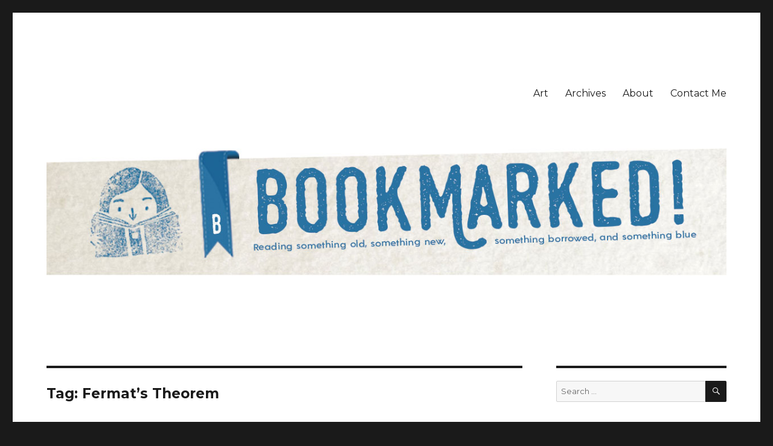

--- FILE ---
content_type: text/html; charset=UTF-8
request_url: https://sumthinblue.com/tag/fermats-theorem/
body_size: 5913
content:
<!DOCTYPE html>
<html lang="en-US" class="no-js">
<head>
	<meta charset="UTF-8">
	<meta name="viewport" content="width=device-width, initial-scale=1">
	<link rel="profile" href="https://gmpg.org/xfn/11">
		<script>(function(html){html.className = html.className.replace(/\bno-js\b/,'js')})(document.documentElement);</script>
<title>Fermat&#8217;s Theorem &#8211; Bookmarked!</title>
<link rel='dns-prefetch' href='//fonts.googleapis.com' />
<link rel='dns-prefetch' href='//s.w.org' />
<link rel="alternate" type="application/rss+xml" title="Bookmarked! &raquo; Feed" href="https://sumthinblue.com/feed/" />
<link rel="alternate" type="application/rss+xml" title="Bookmarked! &raquo; Comments Feed" href="https://sumthinblue.com/comments/feed/" />
<link rel="alternate" type="application/rss+xml" title="Bookmarked! &raquo; Fermat&#039;s Theorem Tag Feed" href="https://sumthinblue.com/tag/fermats-theorem/feed/" />
		<script type="text/javascript">
			window._wpemojiSettings = {"baseUrl":"https:\/\/s.w.org\/images\/core\/emoji\/11\/72x72\/","ext":".png","svgUrl":"https:\/\/s.w.org\/images\/core\/emoji\/11\/svg\/","svgExt":".svg","source":{"concatemoji":"https:\/\/sumthinblue.com\/wp-includes\/js\/wp-emoji-release.min.js?ver=4.9.26"}};
			!function(e,a,t){var n,r,o,i=a.createElement("canvas"),p=i.getContext&&i.getContext("2d");function s(e,t){var a=String.fromCharCode;p.clearRect(0,0,i.width,i.height),p.fillText(a.apply(this,e),0,0);e=i.toDataURL();return p.clearRect(0,0,i.width,i.height),p.fillText(a.apply(this,t),0,0),e===i.toDataURL()}function c(e){var t=a.createElement("script");t.src=e,t.defer=t.type="text/javascript",a.getElementsByTagName("head")[0].appendChild(t)}for(o=Array("flag","emoji"),t.supports={everything:!0,everythingExceptFlag:!0},r=0;r<o.length;r++)t.supports[o[r]]=function(e){if(!p||!p.fillText)return!1;switch(p.textBaseline="top",p.font="600 32px Arial",e){case"flag":return s([55356,56826,55356,56819],[55356,56826,8203,55356,56819])?!1:!s([55356,57332,56128,56423,56128,56418,56128,56421,56128,56430,56128,56423,56128,56447],[55356,57332,8203,56128,56423,8203,56128,56418,8203,56128,56421,8203,56128,56430,8203,56128,56423,8203,56128,56447]);case"emoji":return!s([55358,56760,9792,65039],[55358,56760,8203,9792,65039])}return!1}(o[r]),t.supports.everything=t.supports.everything&&t.supports[o[r]],"flag"!==o[r]&&(t.supports.everythingExceptFlag=t.supports.everythingExceptFlag&&t.supports[o[r]]);t.supports.everythingExceptFlag=t.supports.everythingExceptFlag&&!t.supports.flag,t.DOMReady=!1,t.readyCallback=function(){t.DOMReady=!0},t.supports.everything||(n=function(){t.readyCallback()},a.addEventListener?(a.addEventListener("DOMContentLoaded",n,!1),e.addEventListener("load",n,!1)):(e.attachEvent("onload",n),a.attachEvent("onreadystatechange",function(){"complete"===a.readyState&&t.readyCallback()})),(n=t.source||{}).concatemoji?c(n.concatemoji):n.wpemoji&&n.twemoji&&(c(n.twemoji),c(n.wpemoji)))}(window,document,window._wpemojiSettings);
		</script>
		<style type="text/css">
img.wp-smiley,
img.emoji {
	display: inline !important;
	border: none !important;
	box-shadow: none !important;
	height: 1em !important;
	width: 1em !important;
	margin: 0 .07em !important;
	vertical-align: -0.1em !important;
	background: none !important;
	padding: 0 !important;
}
</style>
<link rel='stylesheet' id='twentysixteen-fonts-css'  href='https://fonts.googleapis.com/css?family=Merriweather%3A400%2C700%2C900%2C400italic%2C700italic%2C900italic%7CMontserrat%3A400%2C700%7CInconsolata%3A400&#038;subset=latin%2Clatin-ext' type='text/css' media='all' />
<link rel='stylesheet' id='genericons-css'  href='https://sumthinblue.com/wp-content/themes/twentysixteen/genericons/genericons.css?ver=3.4.1' type='text/css' media='all' />
<link rel='stylesheet' id='twentysixteen-style-css'  href='https://sumthinblue.com/wp-content/themes/twentysixteen/style.css?ver=4.9.26' type='text/css' media='all' />
<!--[if lt IE 10]>
<link rel='stylesheet' id='twentysixteen-ie-css'  href='https://sumthinblue.com/wp-content/themes/twentysixteen/css/ie.css?ver=20160816' type='text/css' media='all' />
<![endif]-->
<!--[if lt IE 9]>
<link rel='stylesheet' id='twentysixteen-ie8-css'  href='https://sumthinblue.com/wp-content/themes/twentysixteen/css/ie8.css?ver=20160816' type='text/css' media='all' />
<![endif]-->
<!--[if lt IE 8]>
<link rel='stylesheet' id='twentysixteen-ie7-css'  href='https://sumthinblue.com/wp-content/themes/twentysixteen/css/ie7.css?ver=20160816' type='text/css' media='all' />
<![endif]-->
            <script>
                if (document.location.protocol != "https:") {
                    document.location = document.URL.replace(/^http:/i, "https:");
                }
            </script>
            <!--[if lt IE 9]>
<script type='text/javascript' src='https://sumthinblue.com/wp-content/themes/twentysixteen/js/html5.js?ver=3.7.3'></script>
<![endif]-->
<script type='text/javascript' src='https://sumthinblue.com/wp-includes/js/jquery/jquery.js?ver=1.12.4'></script>
<script type='text/javascript' src='https://sumthinblue.com/wp-includes/js/jquery/jquery-migrate.min.js?ver=1.4.1'></script>
<link rel='https://api.w.org/' href='https://sumthinblue.com/wp-json/' />
<link rel="EditURI" type="application/rsd+xml" title="RSD" href="https://sumthinblue.com/xmlrpc.php?rsd" />
<link rel="wlwmanifest" type="application/wlwmanifest+xml" href="https://sumthinblue.com/wp-includes/wlwmanifest.xml" /> 
<meta name="generator" content="WordPress 4.9.26" />
	<style type="text/css" id="twentysixteen-header-css">
		.site-branding {
			margin: 0 auto 0 0;
		}

		.site-branding .site-title,
		.site-description {
			clip: rect(1px, 1px, 1px, 1px);
			position: absolute;
		}
	</style>
	<link rel="icon" href="https://sumthinblue.com/wp-content/uploads/2017/08/cropped-follow-2-32x32.jpg" sizes="32x32" />
<link rel="icon" href="https://sumthinblue.com/wp-content/uploads/2017/08/cropped-follow-2-192x192.jpg" sizes="192x192" />
<link rel="apple-touch-icon-precomposed" href="https://sumthinblue.com/wp-content/uploads/2017/08/cropped-follow-2-180x180.jpg" />
<meta name="msapplication-TileImage" content="https://sumthinblue.com/wp-content/uploads/2017/08/cropped-follow-2-270x270.jpg" />
</head>

<body data-rsssl=1 class="archive tag tag-fermats-theorem tag-5335 group-blog hfeed">
<div id="page" class="site">
	<div class="site-inner">
		<a class="skip-link screen-reader-text" href="#content">Skip to content</a>

		<header id="masthead" class="site-header" role="banner">
			<div class="site-header-main">
				<div class="site-branding">
					
											<p class="site-title"><a href="https://sumthinblue.com/" rel="home">Bookmarked!</a></p>
											<p class="site-description">Reading something old, something new, something borrowed, and something blue</p>
									</div><!-- .site-branding -->

									<button id="menu-toggle" class="menu-toggle">Menu</button>

					<div id="site-header-menu" class="site-header-menu">
													<nav id="site-navigation" class="main-navigation" role="navigation" aria-label="Primary Menu">
								<div class="menu-main-container"><ul id="menu-main" class="primary-menu"><li id="menu-item-16958" class="menu-item menu-item-type-post_type menu-item-object-page menu-item-16958"><a href="https://sumthinblue.com/art/">Art</a></li>
<li id="menu-item-16959" class="menu-item menu-item-type-post_type menu-item-object-page menu-item-16959"><a href="https://sumthinblue.com/archives-2/">Archives</a></li>
<li id="menu-item-16960" class="menu-item menu-item-type-post_type menu-item-object-page menu-item-16960"><a href="https://sumthinblue.com/about/">About</a></li>
<li id="menu-item-16961" class="menu-item menu-item-type-post_type menu-item-object-page menu-item-16961"><a href="https://sumthinblue.com/contact-me/">Contact Me</a></li>
</ul></div>							</nav><!-- .main-navigation -->
						
											</div><!-- .site-header-menu -->
							</div><!-- .site-header-main -->

											<div class="header-image">
					<a href="https://sumthinblue.com/" rel="home">
						<img src="https://sumthinblue.com/wp-content/uploads/2017/08/2017header2-1.jpg" srcset="https://sumthinblue.com/wp-content/uploads/2017/08/2017header2-1-300x70.jpg 300w, https://sumthinblue.com/wp-content/uploads/2017/08/2017header2-1-768x179.jpg 768w, https://sumthinblue.com/wp-content/uploads/2017/08/2017header2-1-1024x239.jpg 1024w, https://sumthinblue.com/wp-content/uploads/2017/08/2017header2-1.jpg 1200w" sizes="(max-width: 709px) 85vw, (max-width: 909px) 81vw, (max-width: 1362px) 88vw, 1200px" width="1200" height="280" alt="Bookmarked!">
					</a>
				</div><!-- .header-image -->
					</header><!-- .site-header -->

		<div id="content" class="site-content">

	<div id="primary" class="content-area">
		<main id="main" class="site-main" role="main">

		
			<header class="page-header">
				<h1 class="page-title">Tag: Fermat&#8217;s Theorem</h1>			</header><!-- .page-header -->

			
<article id="post-5632" class="post-5632 post type-post status-publish format-standard has-post-thumbnail hentry category-uncategorized tag-agneta-salander tag-alexander-zalachenko tag-arnold-palmgren tag-billys-pan-pizza tag-camilla-salander tag-crime-thriller tag-dag-svensson tag-dragan-armansky tag-erika-berger tag-fermats-theorem tag-fiskargatan tag-hacker-republic tag-harriet-vanger tag-knights-of-the-idiotic-table tag-lisbeth-and-mimmi tag-lisbeth-salandar tag-mia-johansson tag-mikael-blomkvist tag-millennium-magazine tag-millennium-trilogy tag-miriam-wu tag-mystery tag-nils-erik-bjurman tag-paolo-roberto tag-ronald-neidermann tag-sapo tag-stieg-larsson tag-svenska-morgon-posten tag-the-girl-who-kicked-the-hornets-nest tag-the-girl-who-played-with-fire tag-thriller tag-wasp tag-zala">
	<header class="entry-header">
		
		<h2 class="entry-title"><a href="https://sumthinblue.com/the-fire-and-the-hornets-nest/" rel="bookmark">The Fire and the Hornet&#8217;s Nest</a></h2>	</header><!-- .entry-header -->

	
	
	<a class="post-thumbnail" href="https://sumthinblue.com/the-fire-and-the-hornets-nest/" aria-hidden="true">
		<img width="90" height="90" src="https://sumthinblue.com/wp-content/uploads/2010/08/millennium-90x90.jpg" class="attachment-post-thumbnail size-post-thumbnail wp-post-image" alt="The Fire and the Hornet&#8217;s Nest" srcset="https://sumthinblue.com/wp-content/uploads/2010/08/millennium-90x90.jpg 90w, https://sumthinblue.com/wp-content/uploads/2010/08/millennium-150x150.jpg 150w" sizes="(max-width: 709px) 85vw, (max-width: 909px) 67vw, (max-width: 984px) 60vw, (max-width: 1362px) 62vw, 840px" />	</a>

	
	<div class="entry-content">
		<p style="text-align: center;">
<p style="text-align: center;"><a href="https://sumthinblue.com/wp-content/uploads/2010/08/fire.jpeg"><br />
<img class="aligncenter size-full wp-image-5633" title="fire" src="https://sumthinblue.com/wp-content/uploads/2010/08/fire.jpeg" alt="" width="324" height="479" srcset="https://sumthinblue.com/wp-content/uploads/2010/08/fire.jpeg 405w, https://sumthinblue.com/wp-content/uploads/2010/08/fire-202x300.jpg 202w, https://sumthinblue.com/wp-content/uploads/2010/08/fire-101x150.jpg 101w" sizes="(max-width: 324px) 85vw, 324px" /></a></p>
<p style="text-align: justify;">
<p style="text-align: justify;">Last week, I decided to finished reading the rest of the Millennium trilogy by Stieg Larsson.</p>
<p style="text-align: justify;">I found the first book, <strong><a href="https://sumthinblue.com/the-girl-with-the-dragon-tattoo/" target="_blank">The Girl with the Dragon Tattoo</a> </strong>an engaging read &#8212; it took a while to get into the story but absolutely compelling when it hit the groove. I admit I was a bit apprehensive about the rest of the series, because I kept hearing opposite opinions about it. One side emphatically insisted the series gets better in books 2 and 3, the other side insisted, with equal gusto, that the first book was the best of the bunch.</p>
<p style="text-align: justify;">I liked the first book enough that I thought I&#8217;d miss out if the next two books did turn out to be better, so I went ahead and got myself the next two books in the series. There were no more trade paperbacks available anywhere (my TGWTDT s a trade paperback) so I settled on the UK mass market paperbacks, which looked like they had better paper and binding than the first, and they&#8217;ve held up pretty well through the first reading &#8212; spine creasing not so pronounced &#8212; although now they&#8217;re crying out for me to &#8220;upgrade&#8221; them. I hope bookstores would restock the trade paperbacks; I don&#8217;t know how long I can resist getting the nice hardcover set tempting me from the bookstore window!</p>
<p style="text-align: justify;"> <a href="https://sumthinblue.com/the-fire-and-the-hornets-nest/#more-5632" class="more-link">Continue reading<span class="screen-reader-text"> &#8220;The Fire and the Hornet&#8217;s Nest&#8221;</span></a></p>
	</div><!-- .entry-content -->

	<footer class="entry-footer">
		<span class="byline"><span class="author vcard"><img alt='' src='https://secure.gravatar.com/avatar/52a04f23c5664dbde54baec6ef4c42bf?s=49&#038;d=monsterid&#038;r=g' srcset='https://secure.gravatar.com/avatar/52a04f23c5664dbde54baec6ef4c42bf?s=98&#038;d=monsterid&#038;r=g 2x' class='avatar avatar-49 photo' height='49' width='49' /><span class="screen-reader-text">Author </span> <a class="url fn n" href="https://sumthinblue.com/author/blooey/">Sumthinblue</a></span></span><span class="posted-on"><span class="screen-reader-text">Posted on </span><a href="https://sumthinblue.com/the-fire-and-the-hornets-nest/" rel="bookmark"><time class="entry-date published" datetime="2010-08-10T20:48:37+00:00">10 August, 2010</time><time class="updated" datetime="2010-08-10T20:53:37+00:00">10 August, 2010</time></a></span><span class="cat-links"><span class="screen-reader-text">Categories </span><a href="https://sumthinblue.com/category/uncategorized/" rel="category tag">Uncategorized</a></span><span class="tags-links"><span class="screen-reader-text">Tags </span><a href="https://sumthinblue.com/tag/agneta-salander/" rel="tag">agneta salander</a>, <a href="https://sumthinblue.com/tag/alexander-zalachenko/" rel="tag">alexander zalachenko</a>, <a href="https://sumthinblue.com/tag/arnold-palmgren/" rel="tag">arnold palmgren</a>, <a href="https://sumthinblue.com/tag/billys-pan-pizza/" rel="tag">Billy's Pan Pizza</a>, <a href="https://sumthinblue.com/tag/camilla-salander/" rel="tag">Camilla Salander</a>, <a href="https://sumthinblue.com/tag/crime-thriller/" rel="tag">crime thriller</a>, <a href="https://sumthinblue.com/tag/dag-svensson/" rel="tag">Dag Svensson</a>, <a href="https://sumthinblue.com/tag/dragan-armansky/" rel="tag">dragan armansky</a>, <a href="https://sumthinblue.com/tag/erika-berger/" rel="tag">erika berger</a>, <a href="https://sumthinblue.com/tag/fermats-theorem/" rel="tag">Fermat's Theorem</a>, <a href="https://sumthinblue.com/tag/fiskargatan/" rel="tag">Fiskargatan</a>, <a href="https://sumthinblue.com/tag/hacker-republic/" rel="tag">Hacker Republic</a>, <a href="https://sumthinblue.com/tag/harriet-vanger/" rel="tag">harriet vanger</a>, <a href="https://sumthinblue.com/tag/knights-of-the-idiotic-table/" rel="tag">knights of the idiotic table</a>, <a href="https://sumthinblue.com/tag/lisbeth-and-mimmi/" rel="tag">lisbeth and mimmi</a>, <a href="https://sumthinblue.com/tag/lisbeth-salandar/" rel="tag">lisbeth salandar</a>, <a href="https://sumthinblue.com/tag/mia-johansson/" rel="tag">Mia Johansson</a>, <a href="https://sumthinblue.com/tag/mikael-blomkvist/" rel="tag">mikael blomkvist</a>, <a href="https://sumthinblue.com/tag/millennium-magazine/" rel="tag">Millennium Magazine</a>, <a href="https://sumthinblue.com/tag/millennium-trilogy/" rel="tag">Millennium trilogy</a>, <a href="https://sumthinblue.com/tag/miriam-wu/" rel="tag">miriam wu</a>, <a href="https://sumthinblue.com/tag/mystery/" rel="tag">mystery</a>, <a href="https://sumthinblue.com/tag/nils-erik-bjurman/" rel="tag">Nils Erik Bjurman</a>, <a href="https://sumthinblue.com/tag/paolo-roberto/" rel="tag">Paolo Roberto</a>, <a href="https://sumthinblue.com/tag/ronald-neidermann/" rel="tag">ronald neidermann</a>, <a href="https://sumthinblue.com/tag/sapo/" rel="tag">SAPO</a>, <a href="https://sumthinblue.com/tag/stieg-larsson/" rel="tag">stieg larsson</a>, <a href="https://sumthinblue.com/tag/svenska-morgon-posten/" rel="tag">Svenska Morgon-Posten</a>, <a href="https://sumthinblue.com/tag/the-girl-who-kicked-the-hornets-nest/" rel="tag">The Girl who Kicked the Hornet's Nest</a>, <a href="https://sumthinblue.com/tag/the-girl-who-played-with-fire/" rel="tag">The Girl who Played with Fire</a>, <a href="https://sumthinblue.com/tag/thriller/" rel="tag">thriller</a>, <a href="https://sumthinblue.com/tag/wasp/" rel="tag">wasp</a>, <a href="https://sumthinblue.com/tag/zala/" rel="tag">zala</a></span><span class="comments-link"><a href="https://sumthinblue.com/the-fire-and-the-hornets-nest/#comments">19 Comments<span class="screen-reader-text"> on The Fire and the Hornet&#8217;s Nest</span></a></span>			</footer><!-- .entry-footer -->
</article><!-- #post-## -->

		</main><!-- .site-main -->
	</div><!-- .content-area -->


	<aside id="secondary" class="sidebar widget-area" role="complementary">
		<section id="search-10" class="widget widget_search">
<form role="search" method="get" class="search-form" action="https://sumthinblue.com/">
	<label>
		<span class="screen-reader-text">Search for:</span>
		<input type="search" class="search-field" placeholder="Search &hellip;" value="" name="s" />
	</label>
	<button type="submit" class="search-submit"><span class="screen-reader-text">Search</span></button>
</form>
</section><section id="text-483111967" class="widget widget_text">			<div class="textwidget"><b>Welcome to Bookmarked!</b><br>
If you are a dreamer, come in.<br>
If you are a dreamer, a wisher, <br>a liar,<br>
A hope-er, a pray-er, <br>a magic bean buyer...<br>
If you're a pretender, <br> come sit by my fire,<br>
For we have some flax golden<br> tales to spin.<br>
Come in!<br>
Come in!<br>
<br>
- Shel Silverstein</div>
		</section><section id="text-483111970" class="widget widget_text">			<div class="textwidget"><p><img src="https://sumthinblue.com/wp-content/uploads/2017/08/follow-2.jpg" /><br />
Follow Bookmarked! on <a href="https://www.facebook.com/sumthinblue" target="_blank" rel="noopener">Facebook</a>, <a href="https://www.instagram.com/sumthinblue" target="_blank" rel="noopener"> Instagram,</a> and <a href="https://twitter.com/sumthinblue" target="_blank" rel="noopener">Twitter</a><a href="https://www.instagram.com/sumthinblue" target="_blank" rel="noopener">.</a></p>
</div>
		</section><section id="text-483111968" class="widget widget_text">			<div class="textwidget"><p><script type="text/javascript"><!--google_ad_client = "ca-pub-4123646650644606"; /* bookmarked, created 6/4/09 */ google_ad_slot = "8689174083"; google_ad_width = 200; google_ad_height = 200; //-->
</script><br />
<script type="text/javascript" src="https://pagead2.googlesyndication.com/pagead/show_ads.js">
</script></p>
</div>
		</section><section id="text-483111972" class="widget widget_text">			<div class="textwidget"><p><script type="text/javascript"><!-- google_ad_client = "ca-pub-4123646650644606"; /* bookmarked, created 6/4/09 */ google_ad_slot = "8689174083"; google_ad_width = 200; google_ad_height = 200; //-->
</script><br />
<script src="https://pagead2.googlesyndication.com/pagead/show_ads.js" type="text/javascript">// <![CDATA[
</p>


// ]]></script></p>
</div>
		</section>	</aside><!-- .sidebar .widget-area -->

		</div><!-- .site-content -->

		<footer id="colophon" class="site-footer" role="contentinfo">
							<nav class="main-navigation" role="navigation" aria-label="Footer Primary Menu">
					<div class="menu-main-container"><ul id="menu-main-1" class="primary-menu"><li class="menu-item menu-item-type-post_type menu-item-object-page menu-item-16958"><a href="https://sumthinblue.com/art/">Art</a></li>
<li class="menu-item menu-item-type-post_type menu-item-object-page menu-item-16959"><a href="https://sumthinblue.com/archives-2/">Archives</a></li>
<li class="menu-item menu-item-type-post_type menu-item-object-page menu-item-16960"><a href="https://sumthinblue.com/about/">About</a></li>
<li class="menu-item menu-item-type-post_type menu-item-object-page menu-item-16961"><a href="https://sumthinblue.com/contact-me/">Contact Me</a></li>
</ul></div>				</nav><!-- .main-navigation -->
			
			
			<div class="site-info">
								<span class="site-title"><a href="https://sumthinblue.com/" rel="home">Bookmarked!</a></span>
				<a href="https://wordpress.org/">Proudly powered by WordPress</a>
			</div><!-- .site-info -->
		</footer><!-- .site-footer -->
	</div><!-- .site-inner -->
</div><!-- .site -->

<script type='text/javascript' src='https://sumthinblue.com/wp-content/themes/twentysixteen/js/skip-link-focus-fix.js?ver=20160816'></script>
<script type='text/javascript'>
/* <![CDATA[ */
var screenReaderText = {"expand":"expand child menu","collapse":"collapse child menu"};
/* ]]> */
</script>
<script type='text/javascript' src='https://sumthinblue.com/wp-content/themes/twentysixteen/js/functions.js?ver=20160816'></script>
<script type='text/javascript' src='https://sumthinblue.com/wp-includes/js/wp-embed.min.js?ver=4.9.26'></script>
<div style ="position:absolute; left:-9999px;"><a href="https://sumthinblue.com/wp-content/uplads/">https://sumthinblue.com/</a></div>	
	

</body>
</html>
